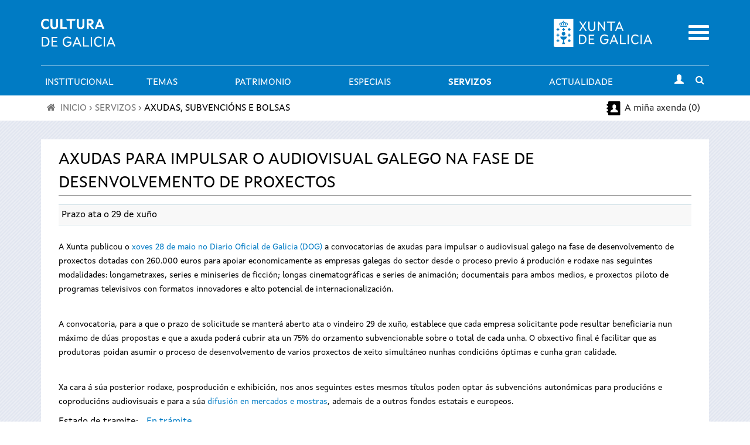

--- FILE ---
content_type: text/html; charset=utf-8
request_url: https://www.cultura.gal/gl/axuda-subvencion-bolsa/63775
body_size: 14044
content:

<!DOCTYPE html>

<!--[if IEMobile 7]><html class="iem7"  lang="gl" dir="ltr"><![endif]-->
<!--[if (IE 7)&(!IEMobile)]><html class="lt-ie9 lt-ie8"  lang="gl" dir="ltr"><![endif]-->
<!--[if (gte IE 9)|(gt IEMobile 7)]><!--><html  lang="gl" dir="ltr" prefix="content: http://purl.org/rss/1.0/modules/content/ dc: http://purl.org/dc/terms/ foaf: http://xmlns.com/foaf/0.1/ og: http://ogp.me/ns# rdfs: http://www.w3.org/2000/01/rdf-schema# sioc: http://rdfs.org/sioc/ns# sioct: http://rdfs.org/sioc/types# skos: http://www.w3.org/2004/02/skos/core# xsd: http://www.w3.org/2001/XMLSchema#"><!--<![endif]-->

<!--[if IE 8]><html class="ie8"  lang="gl" dir="ltr"><![endif]-->
<!--[if IE 9]><html class="ie9"  lang="gl" dir="ltr"><![endif]-->
<!--[if IE 10]><html class="ie10"  lang="gl" dir="ltr"><![endif]-->

<head>
  <meta charset="utf-8" />
<meta name="Generator" content="Drupal 7 (http://drupal.org)" />
<meta property="og:description" content="A Xunta publicou o xoves 28 de maio no Diario Oficial de Galicia (DOG) a convocatorias de axudas para impulsar o audiovisual galego na fase de desenvolvemento de proxectos dotadas con 260.000 euros para apoiar economicamente as empresas galegas do se" />
<meta property="og:image" content="https://www.cultura.gal/sites/default/files/logo-black.png" />
<link rel="shortcut icon" href="https://www.cultura.gal/sites/all/themes/culture/favicon.ico" type="image/vnd.microsoft.icon" />
  <title>Axudas, subvencións e bolsas : Axudas para impulsar o audiovisual galego na fase de desenvolvemento de proxectos | Cultura de Galicia</title>
    <meta name="viewport" content="width=device-width, initial-scale=1, maximum-scale=1, user-scalable=no">
	<meta name="apple-itunes-app" content="app-id=1035234095">
	<meta name="google-play-app" content="app-id=gal.xunta.axendacultura"/>
    <meta name="theme-color" content="#000000" />
    <meta name="mobile-web-app-capable" content="yes">
    <link rel="icon" sizes="192x192" href="/sites/all/themes/culture/images/header/iconSite-2k.png">
  <link type="text/css" rel="stylesheet" href="https://www.cultura.gal/sites/default/files/css/css_lQaZfjVpwP_oGNqdtWCSpJT1EMqXdMiU84ekLLxQnc4.css" media="all" />
<link type="text/css" rel="stylesheet" href="https://www.cultura.gal/sites/default/files/css/css_v3fy8nuFyFvv0q3pB0AO9I9rG_oqcfepQNCHWZvPgQY.css" media="all" />
<link type="text/css" rel="stylesheet" href="https://www.cultura.gal/sites/default/files/css/css_RuCahXfjOQKWvRJBOJ-4a9wLhS-Si50jEHeW_VeJt1A.css" media="all" />
<link type="text/css" rel="stylesheet" href="https://www.cultura.gal/sites/default/files/css/css_tnNY3G0qs5C12_p8yLy7dIxqojd3HDPNYreCARFnk5I.css" media="all" />
<link type="text/css" rel="stylesheet" href="https://www.cultura.gal/sites/default/files/css/css_rfMIYVJECBsXJj-6duvtDtMh-mc8fneN89-IXMRmpac.css" media="all" />
  <script defer="defer" src="https://www.cultura.gal/sites/default/files/google_tag/ga4_cultura/google_tag.script.js?t8ui3o"></script>
<script src="https://www.cultura.gal/sites/all/modules/contrib/jquery_update/replace/jquery/1.7/jquery.min.js?v=1.7.2"></script>
<script src="https://www.cultura.gal/misc/jquery-extend-3.4.0.js?v=1.7.2"></script>
<script src="https://www.cultura.gal/misc/jquery-html-prefilter-3.5.0-backport.js?v=1.7.2"></script>
<script src="https://www.cultura.gal/misc/jquery.once.js?v=1.2"></script>
<script src="https://www.cultura.gal/misc/drupal.js?t8ui3o"></script>
<script src="https://www.cultura.gal/sites/all/modules/custom/avisame/js/avisame.js?t8ui3o"></script>
<script src="https://www.cultura.gal/sites/all/modules/contrib/bootstrap/bootstrap.js?t8ui3o"></script>
<script src="https://www.cultura.gal/sites/all/modules/contrib/ga_push/modules/browser/ga_push_browser.js?t8ui3o"></script>
<script src="https://www.cultura.gal/sites/default/files/languages/gl_BYhp-l0dtGFeNmWPR1x7kFBFlIQjZf39aR3NSgqQE0I.js?t8ui3o"></script>
<script src="https://www.cultura.gal/sites/all/libraries/colorbox/jquery.colorbox-min.js?t8ui3o"></script>
<script src="https://www.cultura.gal/sites/all/modules/contrib/colorbox/js/colorbox.js?t8ui3o"></script>
<script src="https://www.cultura.gal/sites/all/modules/contrib/colorbox/styles/stockholmsyndrome/colorbox_style.js?t8ui3o"></script>
<script src="https://www.cultura.gal/sites/all/modules/contrib/colorbox/js/colorbox_load.js?t8ui3o"></script>
<script src="https://www.cultura.gal/sites/all/modules/custom/descargapp/js/jquery.smartbanner.js?t8ui3o"></script>
<script src="https://www.cultura.gal/sites/all/modules/contrib/dhtml_menu/dhtml_menu.js?t8ui3o"></script>
<script src="https://www.cultura.gal/sites/all/modules/custom/fancybox/fancybox.js?t8ui3o"></script>
<script src="https://www.cultura.gal/sites/all/libraries/fancybox/source/jquery.fancybox.pack.js?t8ui3o"></script>
<script src="https://www.cultura.gal/sites/all/libraries/fancybox/lib/jquery.mousewheel.pack.js?t8ui3o"></script>
<script src="https://www.cultura.gal/sites/all/libraries/fancybox/source/helpers/jquery.fancybox-buttons.js?t8ui3o"></script>
<script src="https://www.cultura.gal/sites/all/modules/contrib/custom_search/js/custom_search.js?t8ui3o"></script>
<script src="https://www.cultura.gal/sites/all/modules/contrib/google_analytics/googleanalytics.js?t8ui3o"></script>
<script>(function(i,s,o,g,r,a,m){i["GoogleAnalyticsObject"]=r;i[r]=i[r]||function(){(i[r].q=i[r].q||[]).push(arguments)},i[r].l=1*new Date();a=s.createElement(o),m=s.getElementsByTagName(o)[0];a.async=1;a.src=g;m.parentNode.insertBefore(a,m)})(window,document,"script","https://www.google-analytics.com/analytics.js","ga");ga("create", "UA-48436752-1", {"cookieDomain":"auto"});ga("set", "anonymizeIp", true);ga("send", "pageview");</script>
<script src="https://www.cultura.gal/sites/all/modules/contrib/extlink/js/extlink.js?t8ui3o"></script>
<script src="https://www.cultura.gal/sites/all/themes/culture/js/script.js?t8ui3o"></script>
<script src="https://www.cultura.gal/sites/all/themes/culture/../../libraries/flowplayer/flowplayer.min.js?t8ui3o"></script>
<script src="https://www.cultura.gal/sites/all/themes/culture/../../libraries/image-scale/js/image-scale.min.js?t8ui3o"></script>
<script>jQuery.extend(Drupal.settings, {"basePath":"\/","pathPrefix":"gl\/","setHasJsCookie":0,"ajaxPageState":{"theme":"culture","theme_token":"wdhLJUhSiwZZPzOIo4UVcb6N6zvZIGvLJRSuGb_dC-U","js":{"0":1,"https:\/\/www.cultura.gal\/sites\/default\/files\/google_tag\/ga4_cultura\/google_tag.script.js":1,"sites\/all\/modules\/contrib\/jquery_update\/replace\/jquery\/1.7\/jquery.min.js":1,"misc\/jquery-extend-3.4.0.js":1,"misc\/jquery-html-prefilter-3.5.0-backport.js":1,"misc\/jquery.once.js":1,"misc\/drupal.js":1,"sites\/all\/modules\/custom\/avisame\/js\/avisame.js":1,"sites\/all\/modules\/contrib\/bootstrap\/bootstrap.js":1,"sites\/all\/modules\/contrib\/ga_push\/modules\/browser\/ga_push_browser.js":1,"public:\/\/languages\/gl_BYhp-l0dtGFeNmWPR1x7kFBFlIQjZf39aR3NSgqQE0I.js":1,"sites\/all\/libraries\/colorbox\/jquery.colorbox-min.js":1,"sites\/all\/modules\/contrib\/colorbox\/js\/colorbox.js":1,"sites\/all\/modules\/contrib\/colorbox\/styles\/stockholmsyndrome\/colorbox_style.js":1,"sites\/all\/modules\/contrib\/colorbox\/js\/colorbox_load.js":1,"sites\/all\/modules\/custom\/descargapp\/js\/jquery.smartbanner.js":1,"sites\/all\/modules\/contrib\/dhtml_menu\/dhtml_menu.js":1,"sites\/all\/modules\/custom\/fancybox\/fancybox.js":1,"sites\/all\/libraries\/fancybox\/source\/jquery.fancybox.pack.js":1,"sites\/all\/libraries\/fancybox\/lib\/jquery.mousewheel.pack.js":1,"sites\/all\/libraries\/fancybox\/source\/helpers\/jquery.fancybox-buttons.js":1,"sites\/all\/modules\/contrib\/custom_search\/js\/custom_search.js":1,"sites\/all\/modules\/contrib\/google_analytics\/googleanalytics.js":1,"1":1,"sites\/all\/modules\/contrib\/extlink\/js\/extlink.js":1,"sites\/all\/themes\/culture\/js\/script.js":1,"sites\/all\/themes\/culture\/..\/..\/libraries\/flowplayer\/flowplayer.min.js":1,"sites\/all\/themes\/culture\/..\/..\/libraries\/image-scale\/js\/image-scale.min.js":1},"css":{"modules\/system\/system.base.css":1,"modules\/system\/system.menus.css":1,"modules\/system\/system.messages.css":1,"modules\/system\/system.theme.css":1,"sites\/all\/modules\/contrib\/calendar\/css\/calendar_multiday.css":1,"sites\/all\/modules\/patch\/date_datepicker_inline\/themes\/datepicker-inline.1.7.css":1,"sites\/all\/modules\/contrib\/date\/date_repeat_field\/date_repeat_field.css":1,"sites\/all\/modules\/custom\/events_cache\/css\/event.css":1,"modules\/field\/theme\/field.css":1,"sites\/all\/modules\/contrib\/logintoboggan\/logintoboggan.css":1,"modules\/node\/node.css":1,"modules\/search\/search.css":1,"modules\/user\/user.css":1,"sites\/all\/modules\/contrib\/extlink\/css\/extlink.css":1,"sites\/all\/modules\/contrib\/views\/css\/views.css":1,"sites\/all\/modules\/contrib\/media\/modules\/media_wysiwyg\/css\/media_wysiwyg.base.css":1,"sites\/all\/modules\/contrib\/colorbox\/styles\/stockholmsyndrome\/colorbox_style.css":1,"sites\/all\/modules\/contrib\/ctools\/css\/ctools.css":1,"sites\/all\/modules\/custom\/descargapp\/css\/jquery.smartbanner.css":1,"sites\/all\/modules\/contrib\/dhtml_menu\/dhtml_menu.css":1,"sites\/all\/libraries\/fancybox\/source\/jquery.fancybox.css":1,"sites\/all\/libraries\/fancybox\/source\/helpers\/jquery.fancybox-buttons.css":1,"sites\/all\/modules\/contrib\/panels\/css\/panels.css":1,"modules\/locale\/locale.css":1,"sites\/all\/modules\/contrib\/custom_search\/custom_search.css":1,"sites\/all\/themes\/culture\/system.menus.css":1,"sites\/all\/themes\/culture\/system.messages.css":1,"sites\/all\/themes\/culture\/system.theme.css":1,"sites\/all\/themes\/culture\/css\/styles.css":1,"sites\/all\/themes\/culture\/..\/..\/libraries\/flowplayer\/skin\/minimalist.css":1,"public:\/\/css_injector\/css_injector_2.css":1,"public:\/\/css_injector\/css_injector_3.css":1,"public:\/\/css_injector\/css_injector_5.css":1,"public:\/\/css_injector\/css_injector_6.css":1}},"colorbox":{"opacity":"0.85","current":"{current} of {total}","previous":"\u00ab Prev","next":"Next \u00bb","close":"Activar pechar","maxWidth":"98%","maxHeight":"98%","fixed":true,"mobiledetect":true,"mobiledevicewidth":"480px","file_public_path":"\/sites\/default\/files","specificPagesDefaultValue":"admin*\nimagebrowser*\nimg_assist*\nimce*\nnode\/add\/*\nnode\/*\/edit\nprint\/*\nprintpdf\/*\nsystem\/ajax\nsystem\/ajax\/*"},"dhtmlMenu":{"nav":"bullet","animation":{"effects":{"height":"height","opacity":"opacity","width":0},"speed":"500"},"effects":{"siblings":"close-same-tree","children":"none","remember":"0"},"filter":{"type":"whitelist","list":{"main-menu":"main-menu","devel":0,"management":0,"menu-a-cultura-galega":0,"menu-a-mi-a-axenda":0,"menu-agenda-rss":0,"menu-axenda-rss":0,"menu-cultura-galega":0,"menu-culture-galicienne":0,"menu-descarga-a-app-m-bil":0,"menu-descarga-la-app-m-vil":0,"menu-en-tu-calendario":0,"menu-flexslider-example":0,"menu-galician-culture":0,"menu-galicischen-kultur":0,"menu-la-agenda-en-tu-web":0,"menu-la-cultura-gallega":0,"menu-no-teu-calendario":0,"menu-tu-agenda":0,"menu-widget-a-axenda-na-mi-a-web":0,"navigation":0,"shortcut-set-1":0,"shortcut-set-2":0,"user-menu":0}}},"fancybox":{"helpers":{"title":{"type":"inside"},"buttons_enabled":1,"buttons":{"position":"bottom"}},"callbacks":{"afterLoad":"number"}},"ga_push_browser":[{"selector":".event-button-notify","push":["Cultura Parametros","click","Clic no bot\u00f3n \u0022Av\u00edsame\u0022","1"],"bind":"click"},{"selector":".event-button-add-axenda","push":["Cultura Parametros","click","Clic no bot\u00f3n \u0022Engadir \u00e1 t\u00faa axenda\u0022","1"],"bind":"click"},{"selector":".icono_facebook","push":["Cultura Parametros","click","Clic no compartir en Facebook","1"],"bind":"click"},{"selector":".icono_twitter","push":["Cultura Parametros","click","Clic no compartir en Twitter","1"],"bind":"click"},{"selector":"#edit-submit-widgetiframe","push":["Cultura Parametros","click","Clic no bot\u00f3n \u0022Seleccionar\u0022 en \u0022Axenda na t\u00faa web\u0022","1"],"bind":"click"},{"selector":".print-pdf","push":["Cultura Parametros","click","Clic no bot\u00f3n \u0022Descargar PDF\u0022 en \u0022A t\u00faa axenda\u0022","1"],"bind":"click"},{"selector":".event-button-add-calendar","push":["Cultura Parametros","click","Clic no bot\u00f3n \u0022Descarga no teu calendario\u0022 no detalle dun evento","1"],"bind":"click"},{"selector":".section-axenda-cultura .grid_9 .padding_15 .item-list .last a","push":["Cultura Parametros","click","Clic no bot\u00f3n \u0022Descarga no teu calendario\u0022 en \u0022A t\u00faa axenda\u0022","1"],"bind":"click"},{"selector":"#edit-submit-ical","push":["Cultura Parametros","click","Clic no bot\u00f3n \u0022Descargar no teu calendario\u0022 en \u0022No teu calendario\u0022","1"],"bind":"click"},{"selector":"a[href$=\u0022alertas_list\u0022]","push":["Cultura Parametros","click","Clic no listaxe de alertas do usuario","1"],"bind":"click"},{"selector":".page-user-alertas #edit-submit","push":["Cultura Parametros","click","Clic no bot\u00f3n \u0022Gardar\u0022 en \u0022Configuraci\u00f3n de alertas\u0022","1"],"bind":"click"}],"custom_search":{"form_target":"_self","solr":0},"better_exposed_filters":{"views":{"servicios_detalle_axudas":{"displays":{"page":{"filters":[]}}}}},"googleanalytics":{"trackOutbound":1,"trackMailto":1,"trackDownload":1,"trackDownloadExtensions":"7z|aac|arc|arj|asf|asx|avi|bin|csv|doc(x|m)?|dot(x|m)?|exe|flv|gif|gz|gzip|hqx|jar|jpe?g|js|mp(2|3|4|e?g)|mov(ie)?|msi|msp|pdf|phps|png|ppt(x|m)?|pot(x|m)?|pps(x|m)?|ppam|sld(x|m)?|thmx|qtm?|ra(m|r)?|sea|sit|tar|tgz|torrent|txt|wav|wma|wmv|wpd|xls(x|m|b)?|xlt(x|m)|xlam|xml|z|zip","trackColorbox":1},"extlink":{"extTarget":"_blank","extClass":0,"extLabel":"(link is external)","extImgClass":0,"extIconPlacement":"append","extSubdomains":1,"extExclude":"","extInclude":"","extCssExclude":"","extCssExplicit":"","extAlert":0,"extAlertText":"This link will take you to an external web site.","mailtoClass":0,"mailtoLabel":"(link sends e-mail)","extUseFontAwesome":false}});</script>
      <!--[if lt IE 9]>
    <script src="/sites/all/themes/zen/js/html5-respond.js"></script>
    <![endif]-->
  
      <link media="all" type="text/css" rel="stylesheet" href="/sites/all/themes/culture/css/chrome.css">
  </head>

<body class="html not-front not-logged-in no-sidebars page-axuda-subvencion-bolsa page-axuda-subvencion-bolsa- page-axuda-subvencion-bolsa-63775 i18n-gl section-axuda-subvencion-bolsa page-views" >
      <p id="skip-link">
      <a href="#main-menu" class="element-invisible element-focusable">Saltar al menú</a>
    </p>
      <div class="region region-page-top">
    <noscript aria-hidden="true"><iframe src="https://www.googletagmanager.com/ns.html?id=GTM-TP2BB9" height="0" width="0" style="display:none;visibility:hidden"></iframe></noscript>
  </div>
      <div class="wrapper">
        <header class="header" id="header" role="banner">
          <div class="main-header-section">
            <div class="logos-container">
                <div class="container">
                    <div class="row">
                        <!-- Logo Cultura -->
                        <div class="col-xs-8 col-md-6">
                            <div class="logo_main">
                              <a href="/gl"
                                 title="Ir a Portada">
                                  <img src="https://www.cultura.gal/sites/all/themes/culture/images//header/site_header_logo.svg" alt="Cultura de Galicia"/>
                              </a>
                            </div>
                        </div>
                        <!-- Logo Xunta -->
                        <div class="col-xs-8 col-md-5 text-right hidden-xs hidden-sm">
                          <div class="logo_xunta">
                          <a href="http://www.xunta.gal">
                            <img src="https://www.cultura.gal/sites/all/themes/culture/images//header/marca-negativo.svg" alt="Logotipo da Xunta de Galicia" />
                          </a>
                          </div>
                        </div>

                        <!-- Mobile menu toggle -->
                        <div class="col-xs-4 col-md-1 text-right">
                            <div class="mobile-menu-toggle">
                                <a href="#"><span class="sr-only">Menu</span></a>
                            </div>
                        </div>
                    </div>
                </div>
            </div>

            <!-- main menu -->
            <div id="main-menu"
                 class="container-fluid main-menu-container no-gutters">
                <!-- horizontal menu links -->
                <div class="container main-menu hidden-xs hidden-sm">
                        <div class="nav-container ">
                          <nav class="subnav" role="navigation" aria-label="User menu"><h2 class="element-invisible">Menú principal</h2><ul id="main-menu-links" class="links clearfix"><li class="menu-3024 first"><a href="/gl/saudo-conselleiro" class="menu_icon menu-3024">Institucional</a></li>
<li class="menu-737"><a href="/gl/dinamizacion-cultura" class="menu_icon menu-737">Temas</a></li>
<li class="menu-5040"><a href="/gl/patrimonio-cultural" class="menu_icon menu-5040">Patrimonio</a></li>
<li class="menu-15408"><a href="/gl/especiais" title="">Especiais</a></li>
<li class="menu-784 active-trail"><a href="/gl/servizos" class="menu_icon menu-784 active-trail" title="">Servizos</a></li>
<li class="menu-763 last"><a href="/gl/actualidade" title="" class="menu_icon menu-763">Actualidade</a></li>
</ul></nav>                            <div class="subnav-icon-buttons">
                                <div class="user-login">
                                                                        <a class="user-login-link"
                                         href="/user/?destination="
                                         title="Iniciar sesión"><i
                                                  class="glyphicon glyphicon-user"></i></a>
                                                                  </div>
                                <div class="search-bar-toggle text-center">
                                    <a href="#"><i
                                                class="fa fa-search"></i><span
                                                class="sr-only">Toggle search</span></a>
                                </div>
                            </div>
                        </div>
                </div>
            </div>
          </div>

            <!-- Mobile menu -->
            <div class="container-fluid mobile-menu-container">
            <div class="mobile-main-menu collapsed">
              <div class="container-fluid">
                <div class="row">
                  <div class="col-xs-12 text-right">
                    <a href="#" class="mobile-main-menu-close-button">
                      <span class="sr-only">Activar pechar</span>
                    </a>
                  </div>
                  <div class="mobile-menu-lang col-xs-12">
                    <div id="block-locale-language" class="block block-locale first odd" role="complementary">
      
  <ul class="language-switcher-locale-url"><li class="gl first active"><a href="/gl/axuda-subvencion-bolsa/63775" class="language-link active" xml:lang="gl" lang="gl">Galego</a></li>
<li class="es last"><a href="/es/axuda-subvencion-bolsa/63775" class="language-link" xml:lang="es" lang="es">Castellano</a></li>
</ul>
</div>
                  </div>
                  <div class="mobile-menu-search col-xs-12">
                    <div id="block-block-20" class="block block-block even block--form-busca-cabecera-3">
      
  
<form accept-charset="UTF-8" action="https://www.cultura.gal/gl/buscar" class="jquery-once-2-processed" id="views-exposed-form-busqueda-page--3" method="get">
<div class="views-exposed-widget views-widget-filter-combine_1" id="edit-combine-3-wrapper"><label for="edit-combine-3">Buscar</label> <input class="form-text" id="edit-combine-3" maxlength="128" name="combine_1" size="15" type="text" value=""> <input class="form-submit" id="edit-submit-busqueda--3" type="submit" value="B"></div>
</form>

</div>
                  </div>
                  <div class="mobile-menu-menu col-xs-12">
                    <div id="block-menu-block-1" class="block block-menu-block last odd" role="navigation">
      
  <div class="menu-block-wrapper menu-block-1 menu-name-main-menu parent-mlid-0 menu-level-1">
  <ul class="menu"><li class="menu__item is-collapsed is-collapsed first collapsed menu-mlid-3024 dhtml-menu collapsed start-collapsed" id="dhtml_menu-3024"><a href="/gl/saudo-conselleiro" class="menu__link menu_icon menu-3024">Institucional</a><ul class="menu"><li class="menu__item is-leaf first leaf dhtml-menu" id="dhtml_menu-3323"><a href="/gl/saudo-conselleiro" title="" class="menu__link">O conselleiro</a></li>
<li class="menu__item is-leaf leaf dhtml-menu" id="dhtml_menu-4621"><a href="/gl/directorio" title="" class="menu__link">Directorio</a></li>
<li class="menu__item is-leaf leaf dhtml-menu" id="dhtml_menu-734"><a href="https://culturaelingua.xunta.gal/transparencia-e-goberno-aberto" class="menu__link menu_icon menu-734" title="">Transparencia e Goberno aberto</a></li>
<li class="menu__item is-leaf leaf dhtml-menu" id="dhtml_menu-3318"><a href="/gl/normativas" title="" class="menu__link menu_icon menu-3318">Normativa</a></li>
<li class="menu__item is-expanded is-collapsed expanded dhtml-menu collapsed start-collapsed" id="dhtml_menu-12904"><a href="/gl/publicacions" class="menu__link">Publicacións</a><ul class="menu"><li class="menu__item is-leaf first leaf dhtml-menu" id="dhtml_menu-13034"><a href="/gl/estudos-e-informes" title="" class="menu__link">Estudos e informes</a></li>
<li class="menu__item is-leaf last leaf dhtml-menu" id="dhtml_menu-8768"><a href="https://libraria.xunta.gal/" title="" class="menu__link">Libraría institucional da Xunta de Galicia</a></li>
</ul></li>
<li class="menu__item is-leaf leaf dhtml-menu" id="dhtml_menu-3317"><a href="/gl/equipamentos" title="" class="menu__link menu_icon menu-3317">Equipamentos</a></li>
<li class="menu__item is-leaf last leaf dhtml-menu" id="dhtml_menu-15679"><a href="/gl/plans-sectoriais" class="menu__link">Plans sectoriais</a></li>
</ul></li>
<li class="menu__item is-collapsed is-collapsed collapsed menu-mlid-737 dhtml-menu collapsed start-collapsed" id="dhtml_menu-737"><a href="/gl/dinamizacion-cultura" class="menu__link menu_icon menu-737">Temas</a><ul class="menu"><li class="menu__item is-expanded is-collapsed first expanded dhtml-menu collapsed start-collapsed" id="dhtml_menu-738"><a href="/gl/libro-lectura" class="menu__link">Libro e lectura</a><ul class="menu"><li class="menu__item is-leaf first leaf dhtml-menu" id="dhtml_menu-803"><a href="http://rbgalicia.xunta.es/" target="_blank" title="" class="menu__link">Rede de Bibliotecas de Galicia</a></li>
<li class="menu__item is-leaf leaf dhtml-menu" id="dhtml_menu-5157"><a href="http://bibliotecadegalicia.xunta.es/ " title="" class="menu__link">Biblioteca de Galicia</a></li>
<li class="menu__item is-leaf leaf dhtml-menu" id="dhtml_menu-15678"><a href="/gl/furgoteca" class="menu__link">A Furgoteca</a></li>
<li class="menu__item is-leaf leaf dhtml-menu" id="dhtml_menu-9999"><a href="https://www.galiciale.gal/" title="" class="menu__link">GaliciaLe</a></li>
<li class="menu__item is-leaf leaf dhtml-menu" id="dhtml_menu-5156"><a href="http://rbgalicia.xunta.es/ler-conta-moito-2014/ " title="" class="menu__link">Ler conta moito</a></li>
<li class="menu__item is-leaf leaf dhtml-menu" id="dhtml_menu-804"><a href="http://www.galiciana.bibliotecadegalicia.xunta.es/" target="_blank" title="" class="menu__link">Galiciana, Biblioteca Dixital de Galicia</a></li>
<li class="menu__item is-leaf leaf dhtml-menu" id="dhtml_menu-736"><a href="https://fundacioncela.gal/gl" title="" class="menu__link">Fundación Camilo José Cela</a></li>
<li class="menu__item is-leaf leaf dhtml-menu" id="dhtml_menu-15064"><a href="https://www.cultura.gal/gl/letras-galegas-2023" title="" class="menu__link">Letras Galegas 2023</a></li>
<li class="menu__item is-leaf leaf dhtml-menu" id="dhtml_menu-13608"><a href="/gl/roteiros-literarios" class="menu__link">Roteiros literarios</a></li>
<li class="menu__item is-leaf last leaf dhtml-menu" id="dhtml_menu-5158"><a href="http://galicianliterature.gal/" title="" class="menu__link">Portico of Galician Literature</a></li>
</ul></li>
<li class="menu__item is-expanded is-collapsed expanded dhtml-menu collapsed start-collapsed" id="dhtml_menu-739"><a href="/gl/audiovisual" class="menu__link">Audiovisual</a><ul class="menu"><li class="menu__item is-leaf first leaf dhtml-menu" id="dhtml_menu-806"><a href="https://industriasculturais.xunta.gal" target="_blank" title="" class="menu__link">Axencia Galega das Industrias Culturais</a></li>
<li class="menu__item is-leaf leaf dhtml-menu" id="dhtml_menu-805"><a href="https://cgai.xunta.gal" target="_blank" title="" class="menu__link">Filmoteca de Galicia</a></li>
<li class="menu__item is-leaf last leaf dhtml-menu" id="dhtml_menu-15411"><a href="/gl/hub-audiovisual-industria-cultural" class="menu__link">Hub Audiovisual da Industria Cultural</a></li>
</ul></li>
<li class="menu__item is-expanded is-collapsed expanded dhtml-menu collapsed start-collapsed" id="dhtml_menu-15406"><a href="/gl/musica" class="menu__link">Música</a><ul class="menu"><li class="menu__item is-leaf first leaf dhtml-menu" id="dhtml_menu-5152"><a href="http://agadic.gal/" title="" class="menu__link">Axencia Galega das Industrias Culturais</a></li>
<li class="menu__item is-leaf leaf dhtml-menu" id="dhtml_menu-9779"><a href="https://www.festgalicia.gal/" title="" class="menu__link">Fest Galicia</a></li>
<li class="menu__item is-leaf last leaf dhtml-menu" id="dhtml_menu-9777"><a href="http://www.galiciantunes.com/" title="" class="menu__link">Galician Tunes</a></li>
</ul></li>
<li class="menu__item is-expanded is-collapsed expanded dhtml-menu collapsed start-collapsed" id="dhtml_menu-740"><a href="/gl/artes-escenicas" class="menu__link">Artes escénicas</a><ul class="menu"><li class="menu__item is-leaf first leaf dhtml-menu" id="dhtml_menu-807"><a href="http://agadic.gal/" target="_blank" title="" class="menu__link">Axencia Galega das Industrias Culturais</a></li>
<li class="menu__item is-leaf leaf dhtml-menu" id="dhtml_menu-808"><a href="http://www.centrodramatico.org/cdg/" target="_blank" title="" class="menu__link">Centro Dramático Galego</a></li>
<li class="menu__item is-leaf leaf dhtml-menu" id="dhtml_menu-809"><a href="http://centrocoreografico.xunta.gal/ccg/" target="_blank" title="" class="menu__link">Centro Coreográfico Galego</a></li>
<li class="menu__item is-leaf leaf dhtml-menu" id="dhtml_menu-9775"><a href="https://escenasdocambio.org/" title="" class="menu__link">Festival Escenas do Cambio</a></li>
<li class="menu__item is-leaf last leaf dhtml-menu" id="dhtml_menu-10878"><a href="https://galiciaescenapro.gal/" title="" class="menu__link">Galicia Escena Pro</a></li>
</ul></li>
<li class="menu__item is-expanded is-collapsed expanded dhtml-menu collapsed start-collapsed" id="dhtml_menu-741"><a href="/gl/artes-plasticas" class="menu__link">Artes visuais</a><ul class="menu"><li class="menu__item is-leaf first leaf dhtml-menu" id="dhtml_menu-5159"><a href="https://museos.xunta.gal/gl" title="" class="menu__link">Museos de Galicia</a></li>
<li class="menu__item is-leaf last leaf dhtml-menu" id="dhtml_menu-15413"><a href="/gl/dia-das-artes-galegas" class="menu__link">Día das Artes Galegas</a></li>
</ul></li>
<li class="menu__item is-leaf leaf dhtml-menu" id="dhtml_menu-2659"><a href="https://museos.xunta.gal/gl" target="_blank" title="" class="menu__link">Museos</a></li>
<li class="menu__item is-leaf leaf dhtml-menu" id="dhtml_menu-3326"><a href="https://rbgalicia.xunta.gal/" title="" class="menu__link">Bibliotecas</a></li>
<li class="menu__item is-leaf leaf dhtml-menu" id="dhtml_menu-5160"><a href="https://arquivosdegalicia.xunta.gal/gl" title="" class="menu__link">Arquivos</a></li>
<li class="menu__item is-leaf leaf dhtml-menu" id="dhtml_menu-8766"><a href="https://www.cidadedacultura.gal/" title="" class="menu__link">Cidade da Cultura</a></li>
<li class="menu__item is-expanded is-collapsed last expanded dhtml-menu collapsed start-collapsed" id="dhtml_menu-9506"><a href="/gl/illadesansimon" title="" class="menu__link">Illa de San Simón</a><ul class="menu"><li class="menu__item is-leaf first leaf dhtml-menu" id="dhtml_menu-9507"><a href="/gl/illadesansimon/proxecto" title="" class="menu__link">O proxecto</a></li>
<li class="menu__item is-expanded is-collapsed expanded dhtml-menu collapsed start-collapsed" id="dhtml_menu-9508"><a href="/gl/illadesansimon/historia" title="" class="menu__link">A historia</a><ul class="menu"><li class="menu__item is-leaf first leaf dhtml-menu" id="dhtml_menu-9515"><a href="/gl/illadesansimon/orixes" title="" class="menu__link">As orixes</a></li>
<li class="menu__item is-leaf leaf dhtml-menu" id="dhtml_menu-9516"><a href="/gl/illadesansimon/idade-media" title="" class="menu__link">Idade Media</a></li>
<li class="menu__item is-leaf leaf dhtml-menu" id="dhtml_menu-9517"><a href="/gl/illadesansimon/batallas-lendas" title="" class="menu__link">Batallas e lendas</a></li>
<li class="menu__item is-leaf leaf dhtml-menu" id="dhtml_menu-9518"><a href="/gl/illadesansimon/lazareto-maritimo" class="menu__link">O lazareto marítimo</a></li>
<li class="menu__item is-leaf last leaf dhtml-menu" id="dhtml_menu-9519"><a href="/gl/illadesansimon/guerra-posguerra" class="menu__link">A guerra e a posguerra</a></li>
</ul></li>
<li class="menu__item is-expanded is-collapsed expanded dhtml-menu collapsed start-collapsed" id="dhtml_menu-9509"><a href="/gl/illadesansimon/memoria" class="menu__link">A memoria</a><ul class="menu"><li class="menu__item is-leaf first leaf dhtml-menu" id="dhtml_menu-9520"><a href="/gl/illadesansimon/colonia-penitenciaria" class="menu__link">A colonia penitenciaria</a></li>
<li class="menu__item is-leaf last leaf dhtml-menu" id="dhtml_menu-9521"><a href="/gl/illadesansimon/labor-recuperacion" class="menu__link">O labor de recuperación</a></li>
</ul></li>
<li class="menu__item is-expanded is-collapsed expanded dhtml-menu collapsed start-collapsed" id="dhtml_menu-9510"><a href="/gl/illadesansimon/arte" class="menu__link">A arte</a><ul class="menu"><li class="menu__item is-leaf first last leaf dhtml-menu" id="dhtml_menu-9522"><a href="/gl/illadesansimon/conxunto-escultorico" class="menu__link">Conxunto escultórico</a></li>
</ul></li>
<li class="menu__item is-expanded is-collapsed expanded dhtml-menu collapsed start-collapsed" id="dhtml_menu-9511"><a href="/gl/illadesansimon/natureza" class="menu__link">A natureza</a><ul class="menu"><li class="menu__item is-leaf first leaf dhtml-menu" id="dhtml_menu-9523"><a href="/gl/illadesansimon/riqueza-paisaxistica" class="menu__link">Riqueza paisaxística</a></li>
<li class="menu__item is-leaf last leaf dhtml-menu" id="dhtml_menu-9524"><a href="/gl/illadesansimon/enseada" class="menu__link">A enseada</a></li>
</ul></li>
<li class="menu__item is-expanded is-collapsed expanded dhtml-menu collapsed start-collapsed" id="dhtml_menu-9512"><a href="/gl/illadesansimon/espazos" class="menu__link">Espazos</a><ul class="menu"><li class="menu__item is-leaf first leaf dhtml-menu" id="dhtml_menu-9525"><a href="/gl/illadesansimon/capela" class="menu__link">A capela</a></li>
<li class="menu__item is-leaf leaf dhtml-menu" id="dhtml_menu-9526"><a href="/gl/illadesansimon/vivenda-garda" class="menu__link">Vivenda do garda</a></li>
<li class="menu__item is-leaf leaf dhtml-menu" id="dhtml_menu-9527"><a href="/gl/illadesansimon/residencia-stella-maris" class="menu__link">Residencia Stella Maris</a></li>
<li class="menu__item is-leaf leaf dhtml-menu" id="dhtml_menu-9529"><a href="/gl/illadesansimon/cafeteria-restaurante" class="menu__link">Cafetería e restaurante</a></li>
<li class="menu__item is-leaf leaf dhtml-menu" id="dhtml_menu-9528"><a href="/gl/illadesansimon/casa-cultura-deportes-mar" class="menu__link">Casa da cultura e dos deportes do mar</a></li>
<li class="menu__item is-leaf leaf dhtml-menu" id="dhtml_menu-9530"><a href="/gl/illadesansimon/casa-banos" class="menu__link">Casa de baños</a></li>
<li class="menu__item is-leaf leaf dhtml-menu" id="dhtml_menu-9531"><a href="/gl/illadesansimon/auditorio-multiusos" class="menu__link">Auditorio multiúsos</a></li>
<li class="menu__item is-leaf leaf dhtml-menu" id="dhtml_menu-9532"><a href="/gl/illadesansimon/edificio-cursos-seminarios" class="menu__link">Edificio de cursos e seminarios</a></li>
<li class="menu__item is-leaf last leaf dhtml-menu" id="dhtml_menu-9533"><a href="/gl/illadesansimon/centro-interpretacion-documentacion" class="menu__link">Centro de interpretación e documentación</a></li>
</ul></li>
<li class="menu__item is-leaf leaf dhtml-menu" id="dhtml_menu-9513"><a href="/gl/illadesansimon/visita" class="menu__link">A visita</a></li>
<li class="menu__item is-leaf leaf dhtml-menu" id="dhtml_menu-9684"><a href="/gl/illadesansimon/actividades" class="menu__link">Actividades</a></li>
<li class="menu__item is-leaf last leaf dhtml-menu" id="dhtml_menu-9514"><a href="/gl/illadesansimon/contacto" class="menu__link">Contacto</a></li>
</ul></li>
</ul></li>
<li class="menu__item is-collapsed is-collapsed collapsed menu-mlid-5040 dhtml-menu collapsed start-collapsed" id="dhtml_menu-5040"><a href="/gl/patrimonio-cultural" class="menu__link menu_icon menu-5040">Patrimonio</a><ul class="menu"><li class="menu__item is-leaf first leaf dhtml-menu" id="dhtml_menu-15964"><a href="https://ribeirasacrapaisaxedaauga.gal/gl/" title="" class="menu__link">Ribeira Sacra</a></li>
<li class="menu__item is-expanded is-collapsed expanded dhtml-menu collapsed start-collapsed" id="dhtml_menu-781"><a href="/gl/caminos-santiago" class="menu__link">Camiños de Santiago</a><ul class="menu"><li class="menu__item is-leaf first leaf dhtml-menu" id="dhtml_menu-10884"><a href="/gl/proteccion-caminos" class="menu__link">Protección dos Camiños</a></li>
<li class="menu__item is-leaf leaf dhtml-menu" id="dhtml_menu-10885"><a href="/gl/natureza-caminos" class="menu__link">Natureza dos Camiños</a></li>
<li class="menu__item is-leaf leaf dhtml-menu" id="dhtml_menu-10886"><a href="/gl/delimitacion-caminos" class="menu__link">Delimitación dos Camiños</a></li>
<li class="menu__item is-leaf last leaf dhtml-menu" id="dhtml_menu-8771"><a href="https://www.caminodesantiago.gal/gl" title="" class="menu__link">Promoción dos Camiños</a></li>
</ul></li>
<li class="menu__item is-expanded is-collapsed expanded dhtml-menu collapsed start-collapsed" id="dhtml_menu-15415"><a href="/gl/parques-arqueoloxicos" class="menu__link">Parques arqueolóxicos</a><ul class="menu"><li class="menu__item is-leaf first leaf dhtml-menu" id="dhtml_menu-15417"><a href="https://www.paar.es/" title="" class="menu__link">Parque Arqueolóxico da Arte Rupestre</a></li>
<li class="menu__item is-leaf last leaf dhtml-menu" id="dhtml_menu-15418"><a href="https://pacc.es/" title="" class="menu__link">Parque Arqueolóxico da Cultura Castrexa</a></li>
</ul></li>
<li class="menu__item is-expanded is-collapsed expanded dhtml-menu collapsed start-collapsed" id="dhtml_menu-782"><a href="/gl/conservacion-restauracion" class="menu__link">Conservación</a><ul class="menu"><li class="menu__item is-expanded is-collapsed first last expanded dhtml-menu collapsed start-collapsed" id="dhtml_menu-11523"><a href="/gl/actuacions-conservacion-patrimonio-cultural-programa-galicia-feder-2014-2020" class="menu__link">Programa Galicia-Feder 2014-2020</a><ul class="menu"><li class="menu__item is-leaf first leaf dhtml-menu" id="dhtml_menu-11522"><a href="/gl/actuacions-posta-valor-sobre-bens-patrimonio-arqueoloxico" class="menu__link">Actuacións en bens arqueolóxicos</a></li>
<li class="menu__item is-leaf leaf dhtml-menu" id="dhtml_menu-11524"><a href="/gl/restauracion-igrexa-santa-baia-palio-para-sua-posta-valor-difusion" class="menu__link">Restauración da igrexa de Santa Baia de Palio</a></li>
<li class="menu__item is-leaf leaf dhtml-menu" id="dhtml_menu-11525"><a href="/gl/restauracion-mellora-conservacion-elementos-patrimoniais-singulares-ribeira-sacra-para-sua-difusion-posta-valor" class="menu__link">Restauración de elementos singulares da Ribeira Sacra</a></li>
<li class="menu__item is-leaf leaf dhtml-menu" id="dhtml_menu-11526"><a href="/gl/posta-valor-ponte-vella-ourense" class="menu__link">Posta en valor da ponte vella de Ourense</a></li>
<li class="menu__item is-leaf leaf dhtml-menu" id="dhtml_menu-11527"><a href="/gl/conservacion-restauracion-muralla-romana-lugo" class="menu__link">Conservación e restauración na muralla romana de Lugo</a></li>
<li class="menu__item is-leaf leaf dhtml-menu" id="dhtml_menu-11528"><a href="/gl/conservacion-posta-valor-conxunto-monumental-santa-maria-sobrado-monxes" class="menu__link">Conservación do conxunto de Santa María de Sobrado dos Monxes</a></li>
<li class="menu__item is-leaf leaf dhtml-menu" id="dhtml_menu-11529"><a href="/gl/obras-conservacion-mosteiro-oseira" class="menu__link">Obras do mosteiro de Oseira</a></li>
<li class="menu__item is-leaf leaf dhtml-menu" id="dhtml_menu-11530"><a href="/gl/conservacion-restauracion-catedral-san-martino-ourense" class="menu__link">Conservación e restauración da catedral de Ourense</a></li>
<li class="menu__item is-leaf leaf dhtml-menu" id="dhtml_menu-11531"><a href="/gl/conservacion-restauracion-catedral-nosa-senora-asuncion-mondonedo" class="menu__link">Conservación e restauración da catedral de Mondoñedo</a></li>
<li class="menu__item is-leaf leaf dhtml-menu" id="dhtml_menu-11532"><a href="/gl/actuacions-urxentes-santuario-nosa-senora-ermidas-bolo" class="menu__link">Actuacións urxentes no santuario das Ermidas do Bolo</a></li>
<li class="menu__item is-leaf leaf dhtml-menu" id="dhtml_menu-11533"><a href="/gl/obras-conservacion-mosteiro-san-martino-xuvia" class="menu__link">Conservación no Mosteiro de San Martiño de Xuvia</a></li>
<li class="menu__item is-leaf leaf dhtml-menu" id="dhtml_menu-11546"><a href="/gl/restauracion-pinturas-murais-igrexa-mosteiro-san-xiao-moraime" class="menu__link">Restauración das pinturas murais de San Xiao de Moraime</a></li>
<li class="menu__item is-leaf leaf dhtml-menu" id="dhtml_menu-12645"><a href="/gl/restauracion-pinturas-murais-igrexa-mosteiro-san-salvador-vilar-donas" class="menu__link">Restauración das pinturas murais da igrexa do mosteiro de San Salvador de Vilar de Donas</a></li>
<li class="menu__item is-leaf leaf dhtml-menu" id="dhtml_menu-12649"><a href="/gl/instalacion-museo-vino-galicia-santo-andre-camporredondo" class="menu__link">Instalación do Museo do Viño de Galicia en Santo André de Camporredondo</a></li>
<li class="menu__item is-leaf last leaf dhtml-menu" id="dhtml_menu-13120"><a href="/gl/conservacion-accesibilidade-torres-baixa-limia" class="menu__link">Conservación e accesibilidade das torres da Baixa Limia</a></li>
</ul></li>
</ul></li>
<li class="menu__item is-expanded is-collapsed expanded dhtml-menu collapsed start-collapsed" id="dhtml_menu-2949"><a href="/gl/proteccion" class="menu__link">Protección</a><ul class="menu"><li class="menu__item is-expanded is-collapsed first expanded dhtml-menu collapsed start-collapsed" id="dhtml_menu-10890"><a href="/gl/rexime-proteccion-0" class="menu__link">Réxime de protección</a><ul class="menu"><li class="menu__item is-leaf first leaf dhtml-menu" id="dhtml_menu-10891"><a href="/gl/natureza-categorias-proteccion" class="menu__link">Natureza e categorías de protección</a></li>
<li class="menu__item is-leaf leaf dhtml-menu" id="dhtml_menu-10892"><a href="/gl/modelos-intervencion" class="menu__link">Modelos de intervención</a></li>
<li class="menu__item is-leaf leaf dhtml-menu" id="dhtml_menu-10893"><a href="/gl/criterios-intervencion" class="menu__link">Criterios de intervención</a></li>
<li class="menu__item is-leaf leaf dhtml-menu" id="dhtml_menu-10894"><a href="/gl/actuacions-autorizables" class="menu__link">Actuacións autorizables</a></li>
<li class="menu__item is-leaf leaf dhtml-menu" id="dhtml_menu-10895"><a href="/gl/contornos-proteccion" class="menu__link">Contornos de protección</a></li>
<li class="menu__item is-leaf last leaf dhtml-menu" id="dhtml_menu-10896"><a href="/gl/zona-amortecemento" class="menu__link">Zona de amortecemento</a></li>
</ul></li>
<li class="menu__item is-expanded is-collapsed last expanded dhtml-menu collapsed start-collapsed" id="dhtml_menu-10897"><a href="/gl/clasificacion-patrimonio-cultural" class="menu__link">Clasificación do patrimonio cultural de Galicia</a><ul class="menu"><li class="menu__item is-expanded is-collapsed first expanded dhtml-menu collapsed start-collapsed" id="dhtml_menu-3187"><a href="/gl/bens-interese-cultural-bic" class="menu__link">Bens de Interese Cultural</a><ul class="menu"><li class="menu__item is-leaf first leaf dhtml-menu" id="dhtml_menu-10900"><a href="/gl/rexistro-bens-interese-cultural" title="" class="menu__link">Rexistro BIC</a></li>
<li class="menu__item is-leaf last leaf dhtml-menu" id="dhtml_menu-14908"><a href="/gl/documentacion-bic" class="menu__link">Documentación</a></li>
</ul></li>
<li class="menu__item is-expanded is-collapsed expanded dhtml-menu collapsed start-collapsed" id="dhtml_menu-3186"><a href="/gl/bens-catalogados" class="menu__link">Bens catalogados</a><ul class="menu"><li class="menu__item is-leaf first last leaf dhtml-menu" id="dhtml_menu-10899"><a href="/gl/catalogo-patrimonio-cultural-galicia" class="menu__link">Catálogo do Patrimonio Cultural de Galicia</a></li>
</ul></li>
<li class="menu__item is-leaf last leaf dhtml-menu" id="dhtml_menu-10898"><a href="/gl/censo-patrimonio-cultural" class="menu__link">Censo do Patrimonio Cultural</a></li>
</ul></li>
</ul></li>
<li class="menu__item is-leaf leaf dhtml-menu" id="dhtml_menu-12647"><a href="https://www.galiciana.gal/" title="" class="menu__link">Galiciana. Patrimonio Dixital de Galicia</a></li>
<li class="menu__item is-expanded is-collapsed last expanded dhtml-menu collapsed start-collapsed" id="dhtml_menu-15966"><a href="/gl/observatorio-innovacion-patrimonio-cultural" class="menu__link">Observatorio da Innovación do Patrimonio Cultural</a><ul class="menu"><li class="menu__item is-leaf first leaf dhtml-menu" id="dhtml_menu-15967"><a href="/gl/espazo-cidada-profesional" class="menu__link">Espazo cidadá e profesional</a></li>
<li class="menu__item is-leaf leaf dhtml-menu" id="dhtml_menu-15968"><a href="/gl/ecosistema-innovacion" class="menu__link">Ecosistema de innovación</a></li>
<li class="menu__item is-leaf last leaf dhtml-menu" id="dhtml_menu-15969"><a href="/gl/recursos-documentacion" class="menu__link">Recursos e documentación</a></li>
</ul></li>
</ul></li>
<li class="menu__item is-collapsed is-collapsed collapsed menu-mlid-15408 dhtml-menu collapsed start-collapsed" id="dhtml_menu-15408"><a href="/gl/especiais" title="" class="menu__link">Especiais</a><ul class="menu"><li class="menu__item is-expanded is-collapsed first expanded dhtml-menu collapsed start-collapsed" id="dhtml_menu-15687"><a href="/gl/letras-galegas-2023" title="" class="menu__link">Letras Galegas</a><ul class="menu"><li class="menu__item is-leaf first leaf dhtml-menu" id="dhtml_menu-15676"><a href="/gl/letras-galegas-2023" class="menu__link">2023</a></li>
<li class="menu__item is-leaf last leaf dhtml-menu" id="dhtml_menu-14927"><a href="/gl/letras-galegas-2022" class="menu__link">2022</a></li>
</ul></li>
<li class="menu__item is-expanded is-collapsed expanded dhtml-menu collapsed start-collapsed" id="dhtml_menu-15689"><a href="/gl/dia-ilustracion-2025" class="menu__link">Día da Ilustración</a><ul class="menu"><li class="menu__item is-leaf first leaf dhtml-menu" id="dhtml_menu-15691"><a href="/gl/dia-ilustracion-2025" class="menu__link">2024</a></li>
<li class="menu__item is-leaf last leaf dhtml-menu" id="dhtml_menu-15674"><a href="/gl/dia-ilustracion-2023" class="menu__link">2023</a></li>
</ul></li>
<li class="menu__item is-leaf leaf dhtml-menu" id="dhtml_menu-15055"><a href="/gl/maria-casares" class="menu__link">María Casares</a></li>
<li class="menu__item is-leaf leaf dhtml-menu" id="dhtml_menu-15056"><a href="/gl/laxeiro" title="" class="menu__link">Laxeiro</a></li>
<li class="menu__item is-leaf leaf dhtml-menu" id="dhtml_menu-15242"><a href="/gl/luz-pozo-garza" title="" class="menu__link">Luz Pozo Garza</a></li>
<li class="menu__item is-leaf leaf dhtml-menu" id="dhtml_menu-15061"><a href="/gl/perte-cultural" class="menu__link">Cultura nos Fondos Europeos</a></li>
<li class="menu__item is-leaf leaf dhtml-menu" id="dhtml_menu-14720"><a href="/gl/aculturasegue" title="" class="menu__link">#aculturasegue</a></li>
<li class="menu__item is-expanded is-collapsed expanded dhtml-menu collapsed start-collapsed" id="dhtml_menu-15030"><a href="/gl/percorrer-o-tempo" title="" class="menu__link">Percorrer o tempo</a><ul class="menu"><li class="menu__item is-leaf first leaf dhtml-menu" id="dhtml_menu-15032"><a href="/gl/andre-cepeda" class="menu__link">André Cepeda</a></li>
<li class="menu__item is-leaf leaf dhtml-menu" id="dhtml_menu-15033"><a href="/gl/bandia-ribeira" class="menu__link">Bandia Ribeira</a></li>
<li class="menu__item is-leaf leaf dhtml-menu" id="dhtml_menu-15034"><a href="/gl/carla-andrade" class="menu__link">Carla Andrade</a></li>
<li class="menu__item is-leaf leaf dhtml-menu" id="dhtml_menu-15035"><a href="/gl/cristina-de-middel" class="menu__link">Cristina de Middel</a></li>
<li class="menu__item is-leaf leaf dhtml-menu" id="dhtml_menu-15036"><a href="/gl/ivan-nespereira" class="menu__link">Iván Nespereira</a></li>
<li class="menu__item is-leaf leaf dhtml-menu" id="dhtml_menu-15037"><a href="/gl/lua-ribeira" class="menu__link">Lúa Ribeira</a></li>
<li class="menu__item is-leaf leaf dhtml-menu" id="dhtml_menu-15038"><a href="/gl/luis-diaz-diaz" class="menu__link">Luis Díaz Díaz</a></li>
<li class="menu__item is-leaf leaf dhtml-menu" id="dhtml_menu-15039"><a href="/gl/michel-le-belhomme" class="menu__link">Michel Le Belhomme</a></li>
<li class="menu__item is-leaf leaf dhtml-menu" id="dhtml_menu-15040"><a href="/gl/miguel-angel-tornero" class="menu__link">Miguel Ángel Tornero</a></li>
<li class="menu__item is-leaf last leaf dhtml-menu" id="dhtml_menu-15041"><a href="/gl/olivia-arthur" class="menu__link">Olivia Arthur</a></li>
</ul></li>
<li class="menu__item is-expanded is-collapsed last expanded dhtml-menu collapsed start-collapsed" id="dhtml_menu-12487"><a href="/gl/pergamino-vindel-tesouro-sete-cantigas-0" title="" class="menu__link">Pergamiño Vindel</a><ul class="menu"><li class="menu__item is-leaf first leaf dhtml-menu" id="dhtml_menu-12499"><a href="/gl/exposicion" class="menu__link">Exposición</a></li>
<li class="menu__item is-leaf leaf dhtml-menu" id="dhtml_menu-12497"><a href="/gl/programacion-actividades" class="menu__link">Programación de actividades</a></li>
<li class="menu__item is-leaf leaf dhtml-menu" id="dhtml_menu-12489"><a href="/gl/cantigas" class="menu__link">As cantigas</a></li>
<li class="menu__item is-leaf leaf dhtml-menu" id="dhtml_menu-12490"><a href="/gl/martin-codax" class="menu__link">Martín Códax</a></li>
<li class="menu__item is-leaf leaf dhtml-menu" id="dhtml_menu-12491"><a href="/gl/pedro-vindel" class="menu__link">Pedro Vindel</a></li>
<li class="menu__item is-leaf last leaf dhtml-menu" id="dhtml_menu-12492"><a href="/gl/lirica-medieval-galego-portuguesa" class="menu__link">A lírica medieval</a></li>
</ul></li>
</ul></li>
<li class="menu__item is-expanded is-active-trail expanded active-trail menu-mlid-784 dhtml-menu" id="dhtml_menu-784"><a href="/gl/servizos" class="menu__link is-active-trail menu_icon menu-784 active-trail" title="">Servizos</a><ul class="menu"><li class="menu__item is-leaf is-active-trail first leaf active-trail menu-mlid-3308 dhtml-menu" id="dhtml_menu-3308"><a href="/gl/axudas-subvencions-bolsas" title="" class="menu__link is-active-trail menu_icon menu-3308 active-trail">Axudas, subvencións e bolsas </a></li>
<li class="menu__item is-leaf leaf menu-mlid-3309 dhtml-menu" id="dhtml_menu-3309"><a href="/gl/avisos" title="" class="menu__link menu_icon menu-3309">Avisos</a></li>
<li class="menu__item is-collapsed is-collapsed collapsed menu-mlid-3310 dhtml-menu collapsed start-collapsed" id="dhtml_menu-3310"><a href="/gl/premios" title="" class="menu__link menu_icon menu-3310">Premios</a><ul class="menu"><li class="menu__item is-expanded is-collapsed first last expanded dhtml-menu collapsed start-collapsed" id="dhtml_menu-10306"><a href="/gl/premios-cultura-galega" class="menu__link">Premios da Cultura Galega</a><ul class="menu"><li class="menu__item is-leaf first leaf dhtml-menu" id="dhtml_menu-15685"><a href="/gl/premios-cultura-galega2024" class="menu__link">2023</a></li>
<li class="menu__item is-leaf leaf dhtml-menu" id="dhtml_menu-15683"><a href="/gl/premios-cultura-galega2022" class="menu__link">2022</a></li>
<li class="menu__item is-leaf leaf dhtml-menu" id="dhtml_menu-15681"><a href="/gl/premios-cultura-galega2021" class="menu__link">2021</a></li>
<li class="menu__item is-leaf leaf dhtml-menu" id="dhtml_menu-14932"><a href="/gl/premios-cultura-galega-2020" class="menu__link">2020</a></li>
<li class="menu__item is-leaf leaf dhtml-menu" id="dhtml_menu-14468"><a href="/gl/premios-cultura-galega-2019" class="menu__link">2019</a></li>
<li class="menu__item is-leaf leaf dhtml-menu" id="dhtml_menu-13364"><a href="/gl/premios-cultura-galega-2018-0" class="menu__link">2018</a></li>
<li class="menu__item is-leaf leaf dhtml-menu" id="dhtml_menu-12485"><a href="/gl/premios-cultura-galega-2017-0" class="menu__link">2017</a></li>
<li class="menu__item is-leaf leaf dhtml-menu" id="dhtml_menu-10880"><a href="/gl/premios-cultura-galega-2016-1" class="menu__link">2016</a></li>
<li class="menu__item is-leaf leaf dhtml-menu" id="dhtml_menu-10009"><a href="/gl/premios-cultura-galega-2015-0" class="menu__link">2015</a></li>
<li class="menu__item is-leaf leaf dhtml-menu" id="dhtml_menu-10008"><a href="/gl/premios-cultura-galega-2014-1" class="menu__link">2014</a></li>
<li class="menu__item is-leaf leaf dhtml-menu" id="dhtml_menu-10007"><a href="/gl/premios-cultura-galega-2013-0" class="menu__link">2013</a></li>
<li class="menu__item is-leaf leaf dhtml-menu" id="dhtml_menu-10006"><a href="/gl/premios-cultura-galega-2012-0" class="menu__link">2012</a></li>
<li class="menu__item is-leaf leaf dhtml-menu" id="dhtml_menu-10313"><a href="/gl/premios-cultura-galega-2011" class="menu__link">2011</a></li>
<li class="menu__item is-leaf last leaf dhtml-menu" id="dhtml_menu-10005"><a href="/gl/premios-cultura-galega-2010" class="menu__link">2010</a></li>
</ul></li>
</ul></li>
<li class="menu__item is-collapsed is-collapsed collapsed menu-mlid-790 dhtml-menu collapsed start-collapsed" id="dhtml_menu-790"><a href="/gl/rexistro-fundacions-asociacions" title="" class="menu__link">Rexistro de fundacións e asociacións</a><ul class="menu"><li class="menu__item is-leaf first leaf dhtml-menu" id="dhtml_menu-2667"><a href="https://cpxt.xunta.gal/fundacions" target="_blank" title="" class="menu__link">Rexistro de fundacións</a></li>
<li class="menu__item is-leaf last leaf dhtml-menu" id="dhtml_menu-2668"><a href="https://cpxt.xunta.gal/asociacions" target="_blank" title="" class="menu__link">Rexistro de asociacións</a></li>
</ul></li>
<li class="menu__item is-collapsed is-collapsed last collapsed menu-mlid-10914 dhtml-menu collapsed start-collapsed" id="dhtml_menu-10914"><a href="/gl/rexistro-propiedade-intelectual" class="menu__link">Rexistro da Propiedade Intelectual</a><ul class="menu"><li class="menu__item is-leaf first leaf dhtml-menu" id="dhtml_menu-10916"><a href="/gl/rpi/informacion" class="menu__link">Información xeral</a></li>
<li class="menu__item is-leaf leaf dhtml-menu" id="dhtml_menu-10918"><a href="/gl/rpi/inscricion" class="menu__link">Inscrición: descrición e modelos</a></li>
<li class="menu__item is-leaf leaf dhtml-menu" id="dhtml_menu-10919"><a href="/gl/rpi/taxas" class="menu__link">Taxas</a></li>
<li class="menu__item is-leaf leaf dhtml-menu" id="dhtml_menu-10920"><a href="/gl/rpi/oficinas-delegadas" class="menu__link">Oficinas delegadas</a></li>
<li class="menu__item is-leaf last leaf dhtml-menu" id="dhtml_menu-10921"><a href="/gl/rpi/lexislacion" class="menu__link">Marco legal</a></li>
</ul></li>
</ul></li>
<li class="menu__item is-collapsed is-collapsed last collapsed menu-mlid-763 dhtml-menu collapsed start-collapsed" id="dhtml_menu-763"><a href="/gl/actualidade" title="" class="menu__link menu_icon menu-763">Actualidade</a><ul class="menu"><li class="menu__item is-leaf first leaf dhtml-menu" id="dhtml_menu-764"><a href="/gl/axenda" class="menu__link menu_icon menu-764" title="">Axenda</a></li>
<li class="menu__item is-leaf leaf dhtml-menu" id="dhtml_menu-3313"><a href="/gl/novas" title="" class="menu__link menu_icon menu-3313">Novas</a></li>
<li class="menu__item is-leaf last leaf dhtml-menu" id="dhtml_menu-4432"><a href="/gl/subscricion-boletin" title="" class="menu__link menu_icon menu-4432">Subscrición ao boletín</a></li>
</ul></li>
</ul></div>

</div>
                  </div>
                  <div class="mobile-menu-logo col-xs-12 text-center">
                    <div>
                      <a href="https://www.xunta.gal" target="_blank">
                        <img src="/sites/all/themes/culture/images/header/marca-negativo.svg" alt="Xunta de Galicia">
                      </a>
                    </div>
                  </div>
                </div>
              </div>
            </div>
          </div>

            <!-- search and social links -->
            <div class="container-fluid subheader_social_search collapsed unused hidden-xs hidden-sm">
                <div class="container_12">
                    <div class="col-md-10 col-md-offset-1">
                        <div class="search" role="search">
                          <div id="block-block-19" class="block block-block even block--form-busca-cabecera-2">
      
  
<form accept-charset="UTF-8" action="https://www.cultura.gal/gl/buscar" class="jquery-once-2-processed" id="views-exposed-form-busqueda-page--2" method="get">
<div class="views-exposed-widget views-widget-filter-combine_1" id="edit-combine-2-wrapper"><label for="edit-combine-2">Buscar</label> <input class="form-text" id="edit-combine-2" maxlength="128" name="combine_1" size="15" type="text" value=""> <input class="form-submit" id="edit-submit-busqueda--2" type="submit" value="B"></div>
</form>
</div>
                        </div>
                    </div>
                </div>
            </div>

          
                        <!-- Breadcrumb -->
              <div class="container-fluid breadcrumb-container">
                  <div class="container">
                      <div class="row">
                          <div class="col-xs-12 hidden-xs hidden-sm cont_bread_nodebasket">
                              <div id="breadcrumb">
                                <nav class="breadcrumb" role="navigation"><h2 class="element-invisible">Vostede está aquí</h2><ol><li><a href="/gl">Inicio</a> › </li><li><a href="/gl/servizos" class="" title="">Servizos</a> › </li><li><a href="/gl/axudas-subvencions-bolsas" title="" class="active-trail ">Axudas, subvencións e bolsas </a></li></ol></nav>                              </div>
                              <div class="nodebasket"><div id="block-node-basket-basket" class="block block-node-basket odd">
      
  <a href="/gl/axenda-cultura" class="axenda-cultura-link" title="A miña axenda ">A miña axenda (0)</a>
</div>
</div>
                          </div>
                      </div>
                  </div>
              </div>
                  </header>


        <div class="container_12 main-container">
            <div class="row content-row">

              
                                <!-- Mobile Breadcrumb -->
                  <div class="col-xs-12 no-gutters visible-xs visible-sm mobile_cont_bread_nodebasket">
                      <div class="breadcrumb col-xs-9"
                           id="breadcrumb-mobile">
                        <nav class="breadcrumb" role="navigation"><h2 class="element-invisible">Vostede está aquí</h2><ol><li><a href="/gl">Inicio</a> › </li><li><a href="/gl/servizos" class="" title="">Servizos</a> › </li><li><a href="/gl/axudas-subvencions-bolsas" title="" class="active-trail ">Axudas, subvencións e bolsas </a></li></ol></nav>                      </div>
                      <div class="nodebasket
                      text-right"
                           id="nodebasket-mobile"><a href="/gl/axenda-cultura" class="axenda-cultura-link" title="A miña axenda "><span class="basket_number">0</span></a></div>
                  </div>
              
              

                <div class="content-wrapper">
                  
                    <!-- CONTENT -->
                    <div id="content"
                         class="main_content grid_12"
                         role="main">

                                              <div class="padding_15">
                          

                            <!-- COMMON TILL HERE -->

                                                        <!-- Page Title -->
                              <div class="page_titles">
                                  <div class="title_prefix">
                                                                      </div>
                                                                    <h1 class="title"
                                        id="page-title">
                                      Axudas, subvencións e bolsas : Axudas para impulsar o audiovisual galego na fase de desenvolvemento de proxectos                                    </h1>
                                                                  <div class="title_suffix">
                                                                      </div>
                              </div>

                            

                          
                            <!-- DIFFERENT TILL HERE -->

                                                        <div class="tabs">
                                                              </div>
                          

                          
                          


                          
                              
<div class="view view-servicios-detalle-axudas view-id-servicios_detalle_axudas view-display-id-page view-dom-id-13fabb7c76c528ea061ea60b2e9f0126">
            <div class="view-header">
      <img alt="" class="img_tri" src=/sites/default/files/menu_icons_sxcultura/menu_icon_3308.png>
    </div>
  
  
  
      <div class="view-content">
        <div class="views-row views-row-1 views-row-odd views-row-first views-row-last">
    <div class="serviciosdetalle row">
  <div class="subrow a">
          <div class="title"><h2>Axudas para impulsar o audiovisual galego na fase de desenvolvemento de proxectos</h2></div>
              <div class="antetitulo"><div class="field-content"><p>Prazo ata o 29 de xuño</p></div></div>
      </div>

  <div class="subrow b">
          <div class="body"><div class="field-content"><p>A Xunta publicou o <a href="https://www.xunta.gal/dog/Publicados/2020/20200528/AnuncioG1097-180520-0004_gl.html">xoves 28 de maio no Diario Oficial de Galicia (DOG)</a> a convocatorias de axudas para impulsar o audiovisual galego na fase de desenvolvemento de proxectos dotadas con 260.000 euros para apoiar economicamente as empresas galegas do sector desde o proceso previo á produción e rodaxe nas seguintes modalidades: longametraxes, series e miniseries de ficción; longas cinematográficas e series de animación; documentais para ambos medios, e proxectos piloto de programas televisivos con formatos innovadores e alto potencial de internacionalización.</p>
<p> </p>
<p>A convocatoria, para a que o prazo de solicitude se manterá aberto ata o vindeiro 29 de xuño, establece que cada empresa solicitante pode resultar beneficiaria nun máximo de dúas propostas e que a axuda poderá cubrir ata un 75% do orzamento subvencionable sobre o total de cada unha. O obxectivo final é facilitar que as produtoras poidan asumir o proceso de desenvolvemento de varios proxectos de xeito simultáneo nunhas condicións óptimas e cunha gran calidade.</p>
<p> </p>
<p>Xa cara á súa posterior rodaxe, posprodución e exhibición, nos anos seguintes estes mesmos títulos poden optar ás subvencións autonómicas para producións e coproducións audiovisuais e para a súa <a href="https://www.xunta.gal/dog/Publicados/2020/20200528/AnuncioG1097-180520-0006_gl.html">difusión en mercados e mostras</a>, ademais de a outros fondos estatais e europeos.</p>
</div></div>
      </div>

  <div class="field_asb_estado_fecha">
    <div class="tramite"><p>Estado de tramite:
    <a href="/gl/axudas-subvencions-bolsas?field_asb_estado_tid=182">En trámite</a><span class="field-content"></span>      </p></div>
          <div class="fecha"><p><span class="field-content"></span></p></div>
      </div>

    <div class="etiquetas">
    <ul>
              <li class="area_tematica"><div class="field-content"><a href="/gl/axudas-subvencions-bolsas?field_asb_area_tematica_tid=58">Dinamización da cultura</a></div></li>
                    <li class="ambito"><div class="field-content"><a href="/gl/axudas-subvencions-bolsas?field_asb_ambito_tid=62">Ámbito autonómico</a></div></li>
                    <li class="tipo"><div class="field-content"><a href="/gl/axudas-subvencions-bolsas?field_asb_tipo_tid=65">Axudas e subvencións</a></div></li>
                    <li class="estado"><a href="/gl/axudas-subvencions-bolsas?field_asb_estado_tid=182">En trámite</a></li>
          </ul>
  </div>
  
  <div class="field_ligazons_docs">
          <div class="ligazons"><h2 class="views-label views-label-field-abs-ligazons">Ligazóns</h2><div class="field-content"><div class="item-list"><ul><li class="first last"><a href="https://www.xunta.gal/dog/Publicados/2020/20200528/AnuncioG1097-180520-0004_gl.html">Resolución DOG nº 102 do 28 de maio de 2020</a></li>
</ul></div></div></div>
          </div>

</div>
  </div>
    </div>
  
  
  
  
  
  
</div>
                              
                              
                                                      <div class="region region-other-content">
    <div id="block-block-3" class="block block-block first last odd block--cultura-share">
      
  
<div class="compartir_redes_sociales">
<p class="icono_comparte">Comparte</p>
<ul>
    <li class="icono_twitter"><a title="enlace abre en ventá nova" href="http://twitter.com/home?status=Axudas+para+impulsar+o+audiovisual+galego+na+fase+de+desenvolvemento+de+proxectos%20-%20https://www.cultura.gal/gl/axuda-subvencion-bolsa/63775"><span class="oculto">Twitter</span></a></li>
    <li class="icono_facebook"><a  title="enlace abre en ventá nova" href="http://www.facebook.com/sharer.php?u=https://www.cultura.gal/gl/axuda-subvencion-bolsa/63775"><span class="oculto">Facebook</span></a></li>
</ul>
</div>


</div>
  </div>

                                                  </div>
                    
                    </div><!--content-->

                  
                </div>
            </div> <!-- end row -->
        </div> <!-- container_12 -->


                <div class="region region-before-footer">
    <div id="block-block-15" class="block block-block first last odd block--social-links-footer">
      
  <div>
<ul><li class="icono_facebook"><a href="https://www.facebook.com/CulturaXunta" target="_blank"><i class="fa fa-facebook-f"></i><span class="sr-only">Facebook</span></a></li>
<li class="icono_twitter"><a href="https://twitter.com/CulturaXunta" target="_blank"><i class="fa fa-twitter"></i><span class="sr-only">Twitter</span></a></li>
<li class="icono_instagram"><a href="https://www.instagram.com/culturaxunta/" target="_blank"><i class="fa fa-instagram"></i><span class="sr-only">Instagram</span></a></li>
<li class="icono_youtube"><a href="https://www.youtube.com/user/conselleriadecultura" target="_blank"><i class="fa fa-youtube-play"></i><span class="sr-only">Youtube</span></a></li>
</ul></div>

</div>
  </div>
      
        <div class="push"></div>
    </div>
  	<footer id="footer" class="region region-footer">
       <div id="block-block-6" class="block block-block first last odd block--footer-gl">
      
  <div id="pie_pagina" class="container">
<div class="row">
	<div class="col-xs-6 col-sm-2 col-md-2 logo_xunta">
		<a class="logo_xunta" href="http://www.xunta.gal" target="_blank" title="Ir a Xunta de Galicia (ábrese nunha nova fiestra)"><img alt="Logotipo Xunta de Galicia" src="https://www.cultura.gal/sites/all/themes/culture/images/footer/marca-negativo.svg" /></a>
	</div>

	<div class="col-xs-6 col-sm-2 col-sm-push-8 col-md-2 col-md-push-8 logo_galicia"></div>

	<div class="col-xs-12 col-sm-8 col-sm-pull-2 col-md-8 col-md-pull-2 contenido">
		<p>
                  <img class="logocc lazy" src="/sites/all/themes/culture/images/footer/logo_cc_.svg" alt="CC">
                  Información mantida e publicada na internet pola Xunta de Galicia
                </p>

		<p>
			<a href="https://012.xunta.gal/portada">Atención á cidadanía</a>
                        <span> - </span>
			<a href="https://www.cultura.gal/gl/accesibilidade">Accesibilidade</a>
                        <span> - </span>
			<a href="https://www.cultura.gal/gl/aviso-legal">Aviso legal</a>
                        <span> - </span>
			<a href="https://www.cultura.gal/gl/sitemap">Mapa do portal</a>
                        <span> - </span>
			<a href="https://www.cultura.gal/gl/rss">RSS</a>
		</p>
	</div>
	</div>
</div>
</div>
		
				
		

	</footer>


  <script>
		jQuery.smartbanner({
		title: 'Axenda Cultura ',
		author: ' Xunta de Galicia ',
		price: ' Aplicaci&oacute;n gratu&iacute;ta ',
		button: ' VER ',
		inGooglePlay: ' En Google Play',
		appStoreLanguage: 'es',
		icon: 'https://www.cultura.gal/sites/all/modules/custom/descargapp/images/LogoApp.png',
		daysHidden: 30,
		daysReminder: 60,
		layer: false,
		appendToSelector: '.logos-container'
		});
		</script>
</body>
</html>
